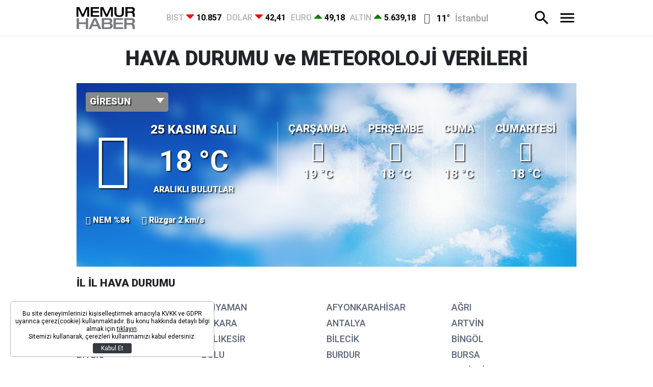

--- FILE ---
content_type: text/html; charset=UTF-8
request_url: https://www.memurhaber.com/giresun-hava-durumu
body_size: 8156
content:
<!DOCTYPE html>
<html lang="tr">
    <head>
        <meta charset="UTF-8">
		<meta name="viewport" content="width=device-width, initial-scale=1, shrink-to-fit=no">
        <title>Giresun hava durumu meteoroloji raporu</title>
		<meta name="description" content="Giresun için meteoroloji günlük, haftalık ve 15 günlük hava durumu tahminleri yayınlıyor. Giresun saatlik, günlük, 15 günlük ve aylık hava durumu.&quot;">
		<meta http-equiv="x-dns-prefetch-control" content="on" />
		<link rel="dns-prefetch" href="https://i.memurhaber.com" />
		<link rel="dns-prefetch" href="https://s.memurhaber.com" />
		<link rel="dns-prefetch" href="https://v.memurhaber.com" />
		<script type="application/ld+json">
    {
        "name":"Memur Haber",
        "url":"https://www.memurhaber.com",
        "logo":"https://s.memurhaber.com",
        "address": {
            "@type":"PostalAddress",
            "addressLocality":"İstanbul",
            "addressRegion":"TR",
            "postalCode":"34758",
            "streetAddress":"Metropol İstanbul - Atatürk Mah, Ertuğrul Gazi Sk. A2 Blok Daire 383 Ataşehir / İstanbul"
        },
        "sameAs":[
            "https://www.facebook.com/memurhaber/",
            "https://twitter.com/MemurhaberCom"
        ],
        "@type":"Organization",
        "@context":"http://schema.org"
    }
</script>        		<link rel="stylesheet" href="https://s.memurhaber.com/assets/web/css/build.css?id=30546a4f52df3c302f90" />
		<link rel="apple-touch-icon" sizes="57x57" href="https://s.memurhaber.com/assets/web/favicons/apple-icon-57x57.png?v=1">
		<link rel="apple-touch-icon" sizes="60x60" href="https://s.memurhaber.com/assets/web/favicons/apple-icon-60x60.png?v=1">
		<link rel="apple-touch-icon" sizes="72x72" href="https://s.memurhaber.com/assets/web/favicons/apple-icon-72x72.png?v=1">
		<link rel="apple-touch-icon" sizes="76x76" href="https://s.memurhaber.com/assets/web/favicons/apple-icon-76x76.png?v=1">
		<link rel="apple-touch-icon" sizes="114x114" href="https://s.memurhaber.com/assets/web/favicons/apple-icon-114x114.png?v=1">
		<link rel="apple-touch-icon" sizes="120x120" href="https://s.memurhaber.com/assets/web/favicons/apple-icon-120x120.png?v=1">
		<link rel="apple-touch-icon" sizes="144x144" href="https://s.memurhaber.com/assets/web/favicons/apple-icon-144x144.png?v=1">
		<link rel="apple-touch-icon" sizes="152x152" href="https://s.memurhaber.com/assets/web/favicons/apple-icon-152x152.png?v=1">
		<link rel="apple-touch-icon" sizes="180x180" href="https://s.memurhaber.com/assets/web/favicons/apple-icon-180x180.png?v=1">
		<link rel="icon" type="image/png" sizes="192x192"  href="https://s.memurhaber.com/assets/web/favicons/android-icon-192x192.png?v=1">
		<link rel="icon" type="image/png" sizes="32x32" href="https://s.memurhaber.com/assets/web/favicons/favicon-32x32.png?v=1">
		<link rel="icon" type="image/png" sizes="96x96" href="https://s.memurhaber.com/assets/web/favicons/favicon-96x96.png?v=1">
		<link rel="icon" type="image/png" sizes="16x16" href="https://s.memurhaber.com/assets/web/favicons/favicon-16x16.png?v=1">
		<link rel="shortcut icon" href="https://s.memurhaber.com/favicon.ico?v=1" />
		<link rel="manifest" href="https://s.memurhaber.com/assets/web/favicons/manifest.json">
		<meta name="msapplication-TileColor" content="#ffffff">
		<meta name="msapplication-TileImage" content="https://s.memurhaber.com/assets/web/favicons/ms-icon-144x144.png?v=1">
		<meta name="theme-color" content="#ffffff">
		<script defer="defer" src="https://imasdk.googleapis.com/js/sdkloader/ima3.js"></script>
		<script>
						var vastCode = "";
					</script>
				<script>
  (function(i,s,o,g,r,a,m){i['GoogleAnalyticsObject']=r;i[r]=i[r]||function(){
  (i[r].q=i[r].q||[]).push(arguments)},i[r].l=1*new Date();a=s.createElement(o),
  m=s.getElementsByTagName(o)[0];a.async=1;a.src=g;m.parentNode.insertBefore(a,m)
  })(window,document,'script','//www.google-analytics.com/analytics.js','ga');

  ga('create', 'UA-32430999-1', 'auto');
  ga('send', 'pageview');
</script>

<script async src="https://securepubads.g.doubleclick.net/tag/js/gpt.js"></script>
<script>
window.googletag = window.googletag || {cmd: []};
googletag.cmd.push(function() {
googletag.pubads().enableSingleRequest();
googletag.pubads().collapseEmptyDivs();
googletag.enableServices();
});
</script>

		<script async="async" src="https://www.googletagservices.com/tag/js/gpt.js"></script>
		<script>
			var googletag = googletag || {};
			googletag.cmd = googletag.cmd || [];
		</script>
		<script type="text/javascript">
			googletag.cmd.push(function() {
				googletag.pubads().enableSingleRequest();
				googletag.pubads().collapseEmptyDivs();
				googletag.enableServices();
			});
		</script>
    </head>
    <body>
        <div class="app-wrapper">
			<header class="app-header">
    <div class="container">

        <a href="/" title="Memur Haber" class="header-logo">
            <img src="https://s.memurhaber.com/assets/web/images/base-logo.png?v=1" srcset="https://s.memurhaber.com/assets/web/images/base-logo@2x.png?v=1 2x" alt="Memur Haber" />
        </a>

                <div class="widget-main-bar-currency">
            <div class="currency-body">
        <div class="item">
        <span class="name">BIST</span>
        <span class="icon custom_icon-arrow_down"></span>
        <span class="value">10.857</span>
    </div>
        <div class="item">
        <span class="name">DOLAR</span>
        <span class="icon custom_icon-arrow_down"></span>
        <span class="value">42,41</span>
    </div>
        <div class="item">
        <span class="name">EURO</span>
        <span class="icon custom_icon-arrow_up"></span>
        <span class="value">49,18</span>
    </div>
        <div class="item">
        <span class="name">ALTIN</span>
        <span class="icon custom_icon-arrow_up"></span>
        <span class="value">5.639,18</span>
    </div>
    </div>
            <div class="widget-weather ">
    <span class="icon"></span>
    <span class="name"></span>
    <ul class="cities" style="display:none;">
                <li data-id="1" data-icon="wi wi-day-cloudy" data-degree="14&deg;" class="">Adana</li>
                <li data-id="2" data-icon="wi wi-day-cloudy" data-degree="11&deg;" class="">Adıyaman</li>
                <li data-id="3" data-icon="wi wi-day-cloudy" data-degree="7&deg;" class="">Afyonkarahisar</li>
                <li data-id="4" data-icon="wi wi-day-sunny-overcast" data-degree="2&deg;" class="">Ağrı</li>
                <li data-id="5" data-icon="wi wi-hail" data-degree="13&deg;" class="">Amasya</li>
                <li data-id="6" data-icon="wi wi-day-sunny-overcast" data-degree="11&deg;" class="">Ankara</li>
                <li data-id="7" data-icon="wi wi-day-sunny-overcast" data-degree="13&deg;" class="">Antalya</li>
                <li data-id="8" data-icon="wi wi-day-cloudy" data-degree="7&deg;" class="">Artvin</li>
                <li data-id="9" data-icon="wi wi-day-sunny-overcast" data-degree="9&deg;" class="">Aydın</li>
                <li data-id="10" data-icon="wi wi-day-cloudy" data-degree="5&deg;" class="">Balıkesir</li>
                <li data-id="11" data-icon="wi wi-day-cloudy" data-degree="5&deg;" class="">Bilecik</li>
                <li data-id="12" data-icon="wi wi-day-sunny-overcast" data-degree="2&deg;" class="">Bingöl</li>
                <li data-id="13" data-icon="wi wi-day-sunny-overcast" data-degree="5&deg;" class="">Bitlis</li>
                <li data-id="14" data-icon="wi wi-day-sunny-overcast" data-degree="6&deg;" class="">Bolu</li>
                <li data-id="15" data-icon="wi wi-day-cloudy" data-degree="9&deg;" class="">Burdur</li>
                <li data-id="16" data-icon="wi wi-day-cloudy" data-degree="9&deg;" class="">Bursa</li>
                <li data-id="17" data-icon="wi wi-cloudy" data-degree="16&deg;" class="">Çanakkale</li>
                <li data-id="18" data-icon="wi wi-day-sunny-overcast" data-degree="6&deg;" class="">Çankırı</li>
                <li data-id="19" data-icon="wi wi-day-sunny-overcast" data-degree="9&deg;" class="">Çorum</li>
                <li data-id="20" data-icon="wi wi-day-sunny-overcast" data-degree="12&deg;" class="">Denizli</li>
                <li data-id="21" data-icon="wi wi-day-sunny-overcast" data-degree="8&deg;" class="">Diyarbakır</li>
                <li data-id="22" data-icon="wi wi-cloudy" data-degree="14&deg;" class="">Edirne</li>
                <li data-id="23" data-icon="wi wi-day-cloudy" data-degree="2&deg;" class="">Elazığ</li>
                <li data-id="24" data-icon="wi wi-day-sunny-overcast" data-degree="0&deg;" class="">Erzincan</li>
                <li data-id="25" data-icon="wi wi-day-cloudy" data-degree="-3&deg;" class="">Erzurum</li>
                <li data-id="26" data-icon="wi wi-day-sunny-overcast" data-degree="4&deg;" class="">Eskişehir</li>
                <li data-id="27" data-icon="wi wi-day-cloudy" data-degree="10&deg;" class="">Gaziantep</li>
                <li data-id="28" data-icon="wi wi-day-sunny-overcast" data-degree="15&deg;" class="">Giresun</li>
                <li data-id="29" data-icon="wi wi-day-sunny-overcast" data-degree="6&deg;" class="">Gümüşhane</li>
                <li data-id="30" data-icon="wi wi-day-sunny-overcast" data-degree="4&deg;" class="">Hakkari</li>
                <li data-id="31" data-icon="wi wi-cloudy" data-degree="12&deg;" class="">Hatay</li>
                <li data-id="32" data-icon="wi wi-day-cloudy" data-degree="6&deg;" class="">Isparta</li>
                <li data-id="33" data-icon="wi wi-day-cloudy" data-degree="18&deg;" class="">Mersin</li>
                <li data-id="34" data-icon="wi wi-cloudy" data-degree="11&deg;" class="active">İstanbul</li>
                <li data-id="35" data-icon="wi wi-day-cloudy" data-degree="10&deg;" class="">İzmir</li>
                <li data-id="36" data-icon="wi wi-cloudy" data-degree="-2&deg;" class="">Kars</li>
                <li data-id="37" data-icon="wi wi-day-sunny-overcast" data-degree="7&deg;" class="">Kastamonu</li>
                <li data-id="38" data-icon="wi wi-cloudy" data-degree="7&deg;" class="">Kayseri</li>
                <li data-id="39" data-icon="wi wi-day-cloudy" data-degree="11&deg;" class="">Kırklareli</li>
                <li data-id="40" data-icon="wi wi-day-sunny-overcast" data-degree="7&deg;" class="">Kırşehir</li>
                <li data-id="41" data-icon="wi wi-day-sunny-overcast" data-degree="9&deg;" class="">Kocaeli</li>
                <li data-id="42" data-icon="wi wi-day-sunny-overcast" data-degree="7&deg;" class="">Konya</li>
                <li data-id="43" data-icon="wi wi-cloudy" data-degree="2&deg;" class="">Kütahya</li>
                <li data-id="44" data-icon="wi wi-rain" data-degree="5&deg;" class="">Malatya</li>
                <li data-id="45" data-icon="wi wi-day-sunny-overcast" data-degree="9&deg;" class="">Manisa</li>
                <li data-id="46" data-icon="wi wi-day-cloudy" data-degree="12&deg;" class="">Kahramanmaraş </li>
                <li data-id="47" data-icon="wi wi-day-sunny-overcast" data-degree="12&deg;" class="">Mardin</li>
                <li data-id="48" data-icon="wi wi-day-sunny-overcast" data-degree="6&deg;" class="">Muğla</li>
                <li data-id="49" data-icon="wi wi-day-cloudy" data-degree="2&deg;" class="">Muş</li>
                <li data-id="50" data-icon="wi wi-day-cloudy" data-degree="4&deg;" class="">Nevşehir</li>
                <li data-id="51" data-icon="wi wi-day-cloudy" data-degree="4&deg;" class="">Niğde</li>
                <li data-id="52" data-icon="wi wi-day-cloudy" data-degree="13&deg;" class="">Ordu</li>
                <li data-id="53" data-icon="wi wi-day-sunny-overcast" data-degree="9&deg;" class="">Rize</li>
                <li data-id="54" data-icon="wi wi-cloudy" data-degree="9&deg;" class="">Sakarya</li>
                <li data-id="55" data-icon="wi wi-hail" data-degree="16&deg;" class="">Samsun</li>
                <li data-id="56" data-icon="wi wi-day-cloudy" data-degree="7&deg;" class="">Siirt</li>
                <li data-id="57" data-icon="wi wi-day-sunny-overcast" data-degree="12&deg;" class="">Sinop</li>
                <li data-id="58" data-icon="wi wi-day-cloudy" data-degree="5&deg;" class="">Sivas</li>
                <li data-id="59" data-icon="wi wi-cloudy" data-degree="12&deg;" class="">Tekirdağ</li>
                <li data-id="60" data-icon="wi wi-day-cloudy" data-degree="13&deg;" class="">Tokat</li>
                <li data-id="61" data-icon="wi wi-day-sunny-overcast" data-degree="14&deg;" class="">Trabzon</li>
                <li data-id="62" data-icon="wi wi-day-cloudy" data-degree="3&deg;" class="">Tunceli</li>
                <li data-id="63" data-icon="wi wi-day-sunny-overcast" data-degree="15&deg;" class="">Şanlıurfa</li>
                <li data-id="64" data-icon="wi wi-day-cloudy" data-degree="4&deg;" class="">Uşak</li>
                <li data-id="65" data-icon="wi wi-day-sunny-overcast" data-degree="4&deg;" class="">Van</li>
                <li data-id="66" data-icon="wi wi-day-sunny-overcast" data-degree="4&deg;" class="">Yozgat</li>
                <li data-id="67" data-icon="wi wi-day-sunny-overcast" data-degree="12&deg;" class="">Zonguldak</li>
                <li data-id="68" data-icon="wi wi-day-sunny-overcast" data-degree="7&deg;" class="">Aksaray</li>
                <li data-id="69" data-icon="wi wi-day-sunny-overcast" data-degree="0&deg;" class="">Bayburt</li>
                <li data-id="70" data-icon="wi wi-day-sunny-overcast" data-degree="6&deg;" class="">Karaman</li>
                <li data-id="71" data-icon="wi wi-day-sunny-overcast" data-degree="6&deg;" class="">Kırıkkale</li>
                <li data-id="72" data-icon="wi wi-day-sunny-overcast" data-degree="5&deg;" class="">Batman</li>
                <li data-id="73" data-icon="wi wi-day-sunny-overcast" data-degree="5&deg;" class="">Şırnak</li>
                <li data-id="74" data-icon="wi wi-day-sunny-overcast" data-degree="11&deg;" class="">Bartın</li>
                <li data-id="75" data-icon="wi wi-day-cloudy" data-degree="-3&deg;" class="">Ardahan</li>
                <li data-id="76" data-icon="wi wi-day-sunny-overcast" data-degree="5&deg;" class="">Iğdır</li>
                <li data-id="77" data-icon="wi wi-cloudy" data-degree="10&deg;" class="">Yalova</li>
                <li data-id="78" data-icon="wi wi-day-sunny-overcast" data-degree="9&deg;" class="">Karabük</li>
                <li data-id="79" data-icon="wi wi-day-cloudy" data-degree="11&deg;" class="">Kilis</li>
                <li data-id="80" data-icon="wi wi-cloudy" data-degree="15&deg;" class="">Osmaniye</li>
                <li data-id="81" data-icon="wi wi-day-sunny-overcast" data-degree="10&deg;" class="">Düzce</li>
            </ul>
</div>        </div>
                
        <div class="menu-search_wrapper">
            <svg xmlns="http://www.w3.org/2000/svg" width="36" height="36" viewbox="0 0 24 24" data-action="open-search-bar" class="search-btn cursor-pointer">
                <path d="M9.516 14.016c2.484 0 4.5-2.016 4.5-4.5s-2.016-4.5-4.5-4.5-4.5 2.016-4.5 4.5 2.016 4.5 4.5 4.5zM15.516 14.016l4.969 4.969-1.5 1.5-4.969-4.969v-0.797l-0.281-0.281c-1.125 0.984-2.625 1.547-4.219 1.547-3.609 0-6.516-2.859-6.516-6.469s2.906-6.516 6.516-6.516 6.469 2.906 6.469 6.516c0 1.594-0.563 3.094-1.547 4.219l0.281 0.281h0.797z"></path>
            </svg>
            <svg xmlns="http://www.w3.org/2000/svg" width="36" height="36" viewbox="0 0 24 24" data-action="open-menu">
                <path d="M3 6h18v2.016h-18v-2.016zM3 12.984v-1.969h18v1.969h-18zM3 18v-2.016h18v2.016h-18z"></path>
            </svg>
        </div>

        <form class="search-bar" action="https://www.memurhaber.com/arama">
            <input type="text" name="key" placeholder="Ne aramak istersin?" autocomplete="off" class="input" />
            <button type="submit" class="btn submit">
                <svg xmlns="http://www.w3.org/2000/svg" width="36" height="36" viewbox="0 0 24 24">
                    <path d="M9.516 14.016c2.484 0 4.5-2.016 4.5-4.5s-2.016-4.5-4.5-4.5-4.5 2.016-4.5 4.5 2.016 4.5 4.5 4.5zM15.516 14.016l4.969 4.969-1.5 1.5-4.969-4.969v-0.797l-0.281-0.281c-1.125 0.984-2.625 1.547-4.219 1.547-3.609 0-6.516-2.859-6.516-6.469s2.906-6.516 6.516-6.516 6.469 2.906 6.469 6.516c0 1.594-0.563 3.094-1.547 4.219l0.281 0.281h0.797z"></path>
                </svg>
            </button>
            <button type="button" class="btn close">
                <svg xmlns="http://www.w3.org/2000/svg" width="36" height="36" viewbox="0 0 24 24">
                    <path d="M18.984 6.422l-5.578 5.578 5.578 5.578-1.406 1.406-5.578-5.578-5.578 5.578-1.406-1.406 5.578-5.578-5.578-5.578 1.406-1.406 5.578 5.578 5.578-5.578z"></path>
                </svg>
            </button>
        </form>
    </div>
</header>


						<!-- ADV TOWER -->
            <div class="container position-relative ad-tower-container">
                <div class="ad-left d-none d-lg-block">
                    <div>
                        <div class="adpro text-center " data-page="186" data-region="919" data-category="-1" data-reload-freq="1" ></div>                    </div>
                </div>
                <div class="ad-right d-none d-lg-block">
                    <div>
                        <div class="adpro text-center " data-page="186" data-region="918" data-category="-1" data-reload-freq="1" ></div>                    </div>
                </div>
            </div>
			<!-- /ADV TOWER -->
			
						<div class="adpro text-center " data-page="186" data-region="922" data-category="-1"  ></div>			
			<div class="container">
    <h1 class="text-center mt-3">HAVA DURUMU ve METEOROLOJİ VERİLERİ</h1>

    <div class="row">
        <div class="col-lg">
            <div class="weather w-1 weather-detail" style="background: url(https://s.memurhaber.com/assets/web/images/weather/wi-cloudy.png);">
                <select class="select2">
                                        <option data-url="https://www.memurhaber.com/adana-hava-durumu" >ADANA</option>
                                        <option data-url="https://www.memurhaber.com/adiyaman-hava-durumu" >ADIYAMAN</option>
                                        <option data-url="https://www.memurhaber.com/afyonkarahisar-hava-durumu" >AFYONKARAHİSAR</option>
                                        <option data-url="https://www.memurhaber.com/agri-hava-durumu" >AĞRI</option>
                                        <option data-url="https://www.memurhaber.com/amasya-hava-durumu" >AMASYA</option>
                                        <option data-url="https://www.memurhaber.com/ankara-hava-durumu" >ANKARA</option>
                                        <option data-url="https://www.memurhaber.com/antalya-hava-durumu" >ANTALYA</option>
                                        <option data-url="https://www.memurhaber.com/artvin-hava-durumu" >ARTVİN</option>
                                        <option data-url="https://www.memurhaber.com/aydin-hava-durumu" >AYDIN</option>
                                        <option data-url="https://www.memurhaber.com/balikesir-hava-durumu" >BALIKESİR</option>
                                        <option data-url="https://www.memurhaber.com/bilecik-hava-durumu" >BİLECİK</option>
                                        <option data-url="https://www.memurhaber.com/bingol-hava-durumu" >BİNGÖL</option>
                                        <option data-url="https://www.memurhaber.com/bitlis-hava-durumu" >BİTLİS</option>
                                        <option data-url="https://www.memurhaber.com/bolu-hava-durumu" >BOLU</option>
                                        <option data-url="https://www.memurhaber.com/burdur-hava-durumu" >BURDUR</option>
                                        <option data-url="https://www.memurhaber.com/bursa-hava-durumu" >BURSA</option>
                                        <option data-url="https://www.memurhaber.com/canakkale-hava-durumu" >ÇANAKKALE</option>
                                        <option data-url="https://www.memurhaber.com/cankiri-hava-durumu" >ÇANKIRI</option>
                                        <option data-url="https://www.memurhaber.com/corum-hava-durumu" >ÇORUM</option>
                                        <option data-url="https://www.memurhaber.com/denizli-hava-durumu" >DENİZLİ</option>
                                        <option data-url="https://www.memurhaber.com/diyarbakir-hava-durumu" >DİYARBAKIR</option>
                                        <option data-url="https://www.memurhaber.com/edirne-hava-durumu" >EDİRNE</option>
                                        <option data-url="https://www.memurhaber.com/elazig-hava-durumu" >ELAZIĞ</option>
                                        <option data-url="https://www.memurhaber.com/erzincan-hava-durumu" >ERZİNCAN</option>
                                        <option data-url="https://www.memurhaber.com/erzurum-hava-durumu" >ERZURUM</option>
                                        <option data-url="https://www.memurhaber.com/eskisehir-hava-durumu" >ESKİŞEHİR</option>
                                        <option data-url="https://www.memurhaber.com/gaziantep-hava-durumu" >GAZİANTEP</option>
                                        <option data-url="https://www.memurhaber.com/giresun-hava-durumu" selected>GİRESUN</option>
                                        <option data-url="https://www.memurhaber.com/gumushane-hava-durumu" >GÜMÜŞHANE</option>
                                        <option data-url="https://www.memurhaber.com/hakkari-hava-durumu" >HAKKARİ</option>
                                        <option data-url="https://www.memurhaber.com/hatay-hava-durumu" >HATAY</option>
                                        <option data-url="https://www.memurhaber.com/isparta-hava-durumu" >ISPARTA</option>
                                        <option data-url="https://www.memurhaber.com/mersin-hava-durumu" >MERSİN</option>
                                        <option data-url="https://www.memurhaber.com/istanbul-hava-durumu" >İSTANBUL</option>
                                        <option data-url="https://www.memurhaber.com/izmir-hava-durumu" >İZMİR</option>
                                        <option data-url="https://www.memurhaber.com/kars-hava-durumu" >KARS</option>
                                        <option data-url="https://www.memurhaber.com/kastamonu-hava-durumu" >KASTAMONU</option>
                                        <option data-url="https://www.memurhaber.com/kayseri-hava-durumu" >KAYSERİ</option>
                                        <option data-url="https://www.memurhaber.com/kirklareli-hava-durumu" >KIRKLARELİ</option>
                                        <option data-url="https://www.memurhaber.com/kirsehir-hava-durumu" >KIRŞEHİR</option>
                                        <option data-url="https://www.memurhaber.com/kocaeli-hava-durumu" >KOCAELİ</option>
                                        <option data-url="https://www.memurhaber.com/konya-hava-durumu" >KONYA</option>
                                        <option data-url="https://www.memurhaber.com/kutahya-hava-durumu" >KÜTAHYA</option>
                                        <option data-url="https://www.memurhaber.com/malatya-hava-durumu" >MALATYA</option>
                                        <option data-url="https://www.memurhaber.com/manisa-hava-durumu" >MANİSA</option>
                                        <option data-url="https://www.memurhaber.com/kahramanmaras-hava-durumu" >KAHRAMANMARAŞ </option>
                                        <option data-url="https://www.memurhaber.com/mardin-hava-durumu" >MARDİN</option>
                                        <option data-url="https://www.memurhaber.com/mugla-hava-durumu" >MUĞLA</option>
                                        <option data-url="https://www.memurhaber.com/mus-hava-durumu" >MUŞ</option>
                                        <option data-url="https://www.memurhaber.com/nevsehir-hava-durumu" >NEVŞEHİR</option>
                                        <option data-url="https://www.memurhaber.com/nigde-hava-durumu" >NİĞDE</option>
                                        <option data-url="https://www.memurhaber.com/ordu-hava-durumu" >ORDU</option>
                                        <option data-url="https://www.memurhaber.com/rize-hava-durumu" >RİZE</option>
                                        <option data-url="https://www.memurhaber.com/sakarya-hava-durumu" >SAKARYA</option>
                                        <option data-url="https://www.memurhaber.com/samsun-hava-durumu" >SAMSUN</option>
                                        <option data-url="https://www.memurhaber.com/siirt-hava-durumu" >SİİRT</option>
                                        <option data-url="https://www.memurhaber.com/sinop-hava-durumu" >SİNOP</option>
                                        <option data-url="https://www.memurhaber.com/sivas-hava-durumu" >SİVAS</option>
                                        <option data-url="https://www.memurhaber.com/tekirdag-hava-durumu" >TEKİRDAĞ</option>
                                        <option data-url="https://www.memurhaber.com/tokat-hava-durumu" >TOKAT</option>
                                        <option data-url="https://www.memurhaber.com/trabzon-hava-durumu" >TRABZON</option>
                                        <option data-url="https://www.memurhaber.com/tunceli-hava-durumu" >TUNCELİ</option>
                                        <option data-url="https://www.memurhaber.com/sanliurfa-hava-durumu" >ŞANLIURFA</option>
                                        <option data-url="https://www.memurhaber.com/usak-hava-durumu" >UŞAK</option>
                                        <option data-url="https://www.memurhaber.com/van-hava-durumu" >VAN</option>
                                        <option data-url="https://www.memurhaber.com/yozgat-hava-durumu" >YOZGAT</option>
                                        <option data-url="https://www.memurhaber.com/zonguldak-hava-durumu" >ZONGULDAK</option>
                                        <option data-url="https://www.memurhaber.com/aksaray-hava-durumu" >AKSARAY</option>
                                        <option data-url="https://www.memurhaber.com/bayburt-hava-durumu" >BAYBURT</option>
                                        <option data-url="https://www.memurhaber.com/karaman-hava-durumu" >KARAMAN</option>
                                        <option data-url="https://www.memurhaber.com/kirikkale-hava-durumu" >KIRIKKALE</option>
                                        <option data-url="https://www.memurhaber.com/batman-hava-durumu" >BATMAN</option>
                                        <option data-url="https://www.memurhaber.com/sirnak-hava-durumu" >ŞIRNAK</option>
                                        <option data-url="https://www.memurhaber.com/bartin-hava-durumu" >BARTIN</option>
                                        <option data-url="https://www.memurhaber.com/ardahan-hava-durumu" >ARDAHAN</option>
                                        <option data-url="https://www.memurhaber.com/igdir-hava-durumu" >IĞDIR</option>
                                        <option data-url="https://www.memurhaber.com/yalova-hava-durumu" >YALOVA</option>
                                        <option data-url="https://www.memurhaber.com/karabuk-hava-durumu" >KARABÜK</option>
                                        <option data-url="https://www.memurhaber.com/kilis-hava-durumu" >KİLİS</option>
                                        <option data-url="https://www.memurhaber.com/osmaniye-hava-durumu" >OSMANİYE</option>
                                        <option data-url="https://www.memurhaber.com/duzce-hava-durumu" >DÜZCE</option>
                                    </select>
                <div class="items">
                    <div class="today">
                        <span class="wi wi-cloudy"></span>
                        <div>
                            <span class="date">25 KASIM SALI</span>
                            <strong>18 &deg;C</strong>
                            <span>ARALIKLI BULUTLAR</span>
                        </div>
                    </div>
                                        <div>
                        <span class="date">ÇARŞAMBA</span>
                        <span class="wi wi-cloudy"></span>
                        <strong>19  &deg;C</strong>
                    </div>
                                        <div>
                        <span class="date">PERŞEMBE</span>
                        <span class="wi wi-cloudy"></span>
                        <strong>18  &deg;C</strong>
                    </div>
                                        <div>
                        <span class="date">CUMA</span>
                        <span class="wi wi-day-sunny"></span>
                        <strong>18  &deg;C</strong>
                    </div>
                                        <div>
                        <span class="date">CUMARTESİ</span>
                        <span class="wi wi-cloudy"></span>
                        <strong>18  &deg;C</strong>
                    </div>
                                    </div>
                <div class="bottom">
                    <span>
                        <span class="wi wi-cloud"></span>
                        NEM %84
                    </span>
                    <span>
                        <span class="wi wi-windy"></span>
                        Rüzgar 2 km/s
                    </span>
                </div>
            </div>

            <div class="cities">
                <h5 class="widget-title green"><span>İL İL HAVA DURUMU</span></h5>
                <div class="weather-cities">
                                        <a href="https://www.memurhaber.com/adana-hava-durumu" title="Adana Hava Durumu" >ADANA</a>
                                        <a href="https://www.memurhaber.com/adiyaman-hava-durumu" title="Adıyaman Hava Durumu" >ADIYAMAN</a>
                                        <a href="https://www.memurhaber.com/afyonkarahisar-hava-durumu" title="Afyonkarahisar Hava Durumu" >AFYONKARAHİSAR</a>
                                        <a href="https://www.memurhaber.com/agri-hava-durumu" title="Ağrı Hava Durumu" >AĞRI</a>
                                        <a href="https://www.memurhaber.com/amasya-hava-durumu" title="Amasya Hava Durumu" >AMASYA</a>
                                        <a href="https://www.memurhaber.com/ankara-hava-durumu" title="Ankara Hava Durumu" >ANKARA</a>
                                        <a href="https://www.memurhaber.com/antalya-hava-durumu" title="Antalya Hava Durumu" >ANTALYA</a>
                                        <a href="https://www.memurhaber.com/artvin-hava-durumu" title="Artvin Hava Durumu" >ARTVİN</a>
                                        <a href="https://www.memurhaber.com/aydin-hava-durumu" title="Aydın Hava Durumu" >AYDIN</a>
                                        <a href="https://www.memurhaber.com/balikesir-hava-durumu" title="Balıkesir Hava Durumu" >BALIKESİR</a>
                                        <a href="https://www.memurhaber.com/bilecik-hava-durumu" title="Bilecik Hava Durumu" >BİLECİK</a>
                                        <a href="https://www.memurhaber.com/bingol-hava-durumu" title="Bingöl Hava Durumu" >BİNGÖL</a>
                                        <a href="https://www.memurhaber.com/bitlis-hava-durumu" title="Bitlis Hava Durumu" >BİTLİS</a>
                                        <a href="https://www.memurhaber.com/bolu-hava-durumu" title="Bolu Hava Durumu" >BOLU</a>
                                        <a href="https://www.memurhaber.com/burdur-hava-durumu" title="Burdur Hava Durumu" >BURDUR</a>
                                        <a href="https://www.memurhaber.com/bursa-hava-durumu" title="Bursa Hava Durumu" >BURSA</a>
                                        <a href="https://www.memurhaber.com/canakkale-hava-durumu" title="Çanakkale Hava Durumu" >ÇANAKKALE</a>
                                        <a href="https://www.memurhaber.com/cankiri-hava-durumu" title="Çankırı Hava Durumu" >ÇANKIRI</a>
                                        <a href="https://www.memurhaber.com/corum-hava-durumu" title="Çorum Hava Durumu" >ÇORUM</a>
                                        <a href="https://www.memurhaber.com/denizli-hava-durumu" title="Denizli Hava Durumu" >DENİZLİ</a>
                                        <a href="https://www.memurhaber.com/diyarbakir-hava-durumu" title="Diyarbakır Hava Durumu" >DİYARBAKIR</a>
                                        <a href="https://www.memurhaber.com/edirne-hava-durumu" title="Edirne Hava Durumu" >EDİRNE</a>
                                        <a href="https://www.memurhaber.com/elazig-hava-durumu" title="Elazığ Hava Durumu" >ELAZIĞ</a>
                                        <a href="https://www.memurhaber.com/erzincan-hava-durumu" title="Erzincan Hava Durumu" >ERZİNCAN</a>
                                        <a href="https://www.memurhaber.com/erzurum-hava-durumu" title="Erzurum Hava Durumu" >ERZURUM</a>
                                        <a href="https://www.memurhaber.com/eskisehir-hava-durumu" title="Eskişehir Hava Durumu" >ESKİŞEHİR</a>
                                        <a href="https://www.memurhaber.com/gaziantep-hava-durumu" title="Gaziantep Hava Durumu" >GAZİANTEP</a>
                                        <a href="https://www.memurhaber.com/giresun-hava-durumu" title="Giresun Hava Durumu" style="text-decoration: underline;font-weight: 500;color: #000;">GİRESUN</a>
                                        <a href="https://www.memurhaber.com/gumushane-hava-durumu" title="Gümüşhane Hava Durumu" >GÜMÜŞHANE</a>
                                        <a href="https://www.memurhaber.com/hakkari-hava-durumu" title="Hakkari Hava Durumu" >HAKKARİ</a>
                                        <a href="https://www.memurhaber.com/hatay-hava-durumu" title="Hatay Hava Durumu" >HATAY</a>
                                        <a href="https://www.memurhaber.com/isparta-hava-durumu" title="Isparta Hava Durumu" >ISPARTA</a>
                                        <a href="https://www.memurhaber.com/mersin-hava-durumu" title="Mersin Hava Durumu" >MERSİN</a>
                                        <a href="https://www.memurhaber.com/istanbul-hava-durumu" title="İstanbul Hava Durumu" >İSTANBUL</a>
                                        <a href="https://www.memurhaber.com/izmir-hava-durumu" title="İzmir Hava Durumu" >İZMİR</a>
                                        <a href="https://www.memurhaber.com/kars-hava-durumu" title="Kars Hava Durumu" >KARS</a>
                                        <a href="https://www.memurhaber.com/kastamonu-hava-durumu" title="Kastamonu Hava Durumu" >KASTAMONU</a>
                                        <a href="https://www.memurhaber.com/kayseri-hava-durumu" title="Kayseri Hava Durumu" >KAYSERİ</a>
                                        <a href="https://www.memurhaber.com/kirklareli-hava-durumu" title="Kırklareli Hava Durumu" >KIRKLARELİ</a>
                                        <a href="https://www.memurhaber.com/kirsehir-hava-durumu" title="Kırşehir Hava Durumu" >KIRŞEHİR</a>
                                        <a href="https://www.memurhaber.com/kocaeli-hava-durumu" title="Kocaeli Hava Durumu" >KOCAELİ</a>
                                        <a href="https://www.memurhaber.com/konya-hava-durumu" title="Konya Hava Durumu" >KONYA</a>
                                        <a href="https://www.memurhaber.com/kutahya-hava-durumu" title="Kütahya Hava Durumu" >KÜTAHYA</a>
                                        <a href="https://www.memurhaber.com/malatya-hava-durumu" title="Malatya Hava Durumu" >MALATYA</a>
                                        <a href="https://www.memurhaber.com/manisa-hava-durumu" title="Manisa Hava Durumu" >MANİSA</a>
                                        <a href="https://www.memurhaber.com/kahramanmaras-hava-durumu" title="Kahramanmaraş  Hava Durumu" >KAHRAMANMARAŞ </a>
                                        <a href="https://www.memurhaber.com/mardin-hava-durumu" title="Mardin Hava Durumu" >MARDİN</a>
                                        <a href="https://www.memurhaber.com/mugla-hava-durumu" title="Muğla Hava Durumu" >MUĞLA</a>
                                        <a href="https://www.memurhaber.com/mus-hava-durumu" title="Muş Hava Durumu" >MUŞ</a>
                                        <a href="https://www.memurhaber.com/nevsehir-hava-durumu" title="Nevşehir Hava Durumu" >NEVŞEHİR</a>
                                        <a href="https://www.memurhaber.com/nigde-hava-durumu" title="Niğde Hava Durumu" >NİĞDE</a>
                                        <a href="https://www.memurhaber.com/ordu-hava-durumu" title="Ordu Hava Durumu" >ORDU</a>
                                        <a href="https://www.memurhaber.com/rize-hava-durumu" title="Rize Hava Durumu" >RİZE</a>
                                        <a href="https://www.memurhaber.com/sakarya-hava-durumu" title="Sakarya Hava Durumu" >SAKARYA</a>
                                        <a href="https://www.memurhaber.com/samsun-hava-durumu" title="Samsun Hava Durumu" >SAMSUN</a>
                                        <a href="https://www.memurhaber.com/siirt-hava-durumu" title="Siirt Hava Durumu" >SİİRT</a>
                                        <a href="https://www.memurhaber.com/sinop-hava-durumu" title="Sinop Hava Durumu" >SİNOP</a>
                                        <a href="https://www.memurhaber.com/sivas-hava-durumu" title="Sivas Hava Durumu" >SİVAS</a>
                                        <a href="https://www.memurhaber.com/tekirdag-hava-durumu" title="Tekirdağ Hava Durumu" >TEKİRDAĞ</a>
                                        <a href="https://www.memurhaber.com/tokat-hava-durumu" title="Tokat Hava Durumu" >TOKAT</a>
                                        <a href="https://www.memurhaber.com/trabzon-hava-durumu" title="Trabzon Hava Durumu" >TRABZON</a>
                                        <a href="https://www.memurhaber.com/tunceli-hava-durumu" title="Tunceli Hava Durumu" >TUNCELİ</a>
                                        <a href="https://www.memurhaber.com/sanliurfa-hava-durumu" title="Şanlıurfa Hava Durumu" >ŞANLIURFA</a>
                                        <a href="https://www.memurhaber.com/usak-hava-durumu" title="Uşak Hava Durumu" >UŞAK</a>
                                        <a href="https://www.memurhaber.com/van-hava-durumu" title="Van Hava Durumu" >VAN</a>
                                        <a href="https://www.memurhaber.com/yozgat-hava-durumu" title="Yozgat Hava Durumu" >YOZGAT</a>
                                        <a href="https://www.memurhaber.com/zonguldak-hava-durumu" title="Zonguldak Hava Durumu" >ZONGULDAK</a>
                                        <a href="https://www.memurhaber.com/aksaray-hava-durumu" title="Aksaray Hava Durumu" >AKSARAY</a>
                                        <a href="https://www.memurhaber.com/bayburt-hava-durumu" title="Bayburt Hava Durumu" >BAYBURT</a>
                                        <a href="https://www.memurhaber.com/karaman-hava-durumu" title="Karaman Hava Durumu" >KARAMAN</a>
                                        <a href="https://www.memurhaber.com/kirikkale-hava-durumu" title="Kırıkkale Hava Durumu" >KIRIKKALE</a>
                                        <a href="https://www.memurhaber.com/batman-hava-durumu" title="Batman Hava Durumu" >BATMAN</a>
                                        <a href="https://www.memurhaber.com/sirnak-hava-durumu" title="Şırnak Hava Durumu" >ŞIRNAK</a>
                                        <a href="https://www.memurhaber.com/bartin-hava-durumu" title="Bartın Hava Durumu" >BARTIN</a>
                                        <a href="https://www.memurhaber.com/ardahan-hava-durumu" title="Ardahan Hava Durumu" >ARDAHAN</a>
                                        <a href="https://www.memurhaber.com/igdir-hava-durumu" title="Iğdır Hava Durumu" >IĞDIR</a>
                                        <a href="https://www.memurhaber.com/yalova-hava-durumu" title="Yalova Hava Durumu" >YALOVA</a>
                                        <a href="https://www.memurhaber.com/karabuk-hava-durumu" title="Karabük Hava Durumu" >KARABÜK</a>
                                        <a href="https://www.memurhaber.com/kilis-hava-durumu" title="Kilis Hava Durumu" >KİLİS</a>
                                        <a href="https://www.memurhaber.com/osmaniye-hava-durumu" title="Osmaniye Hava Durumu" >OSMANİYE</a>
                                        <a href="https://www.memurhaber.com/duzce-hava-durumu" title="Düzce Hava Durumu" >DÜZCE</a>
                                    </div>
            </div>
        </div>
    </div>
</div>

			<div class="adpro text-center " data-page="186" data-region="934" data-category="-1"  ></div>
			<footer class="app-footer">
    <div class="footer-logo">
        <div class="container">
            <a href="/" title="Memur Haber">
                <img src="https://s.memurhaber.com/assets/web/images/blank.png" data-src="https://s.memurhaber.com/assets/web/images/base-logo.png?v=1" data-srcset="https://s.memurhaber.com/assets/web/images/base-logo@2x.png?v=1 2x" alt="Memur Haber" class="lazyload" />
            </a>
    
            <a href="https://www.internethaber.com/" title="İnternetHaber" target="_blank">
                <image width="43" height="43" src="https://s.memurhaber.com/assets/web/images/ih.png"/>
            </a>
        </div>
    </div>
    <div class="footer-content">
        <div class="container">
            <nav>
                <a href="https://www.memurhaber.com/foto-galeri.htm" title="Foto Galeri">
                    Foto Galeri
                </a>
                <a href="https://www.memurhaber.com/video-galeri.htm" title="Video Galeri">
                    Video Galeri
                </a>
                <a href="https://www.memurhaber.com/tum-yazarlar.htm" title="Yazarlar">
                    Yazarlar
                </a>
                <a href="https://www.memurhaber.com/hava-durumu" title="Hava Durumu">
                    Hava Durumu
                </a>
                                <a href="https://www.memurhaber.com/guncel" title="Güncel">
                    Güncel
                </a>
                                <a href="https://www.memurhaber.com/memur" title="Memur">
                    Memur
                </a>
                                <a href="https://www.memurhaber.com/isci" title="İşçi">
                    İşçi
                </a>
                                <a href="https://www.memurhaber.com/ogretmen" title="Öğretmen">
                    Öğretmen
                </a>
                                <a href="https://www.memurhaber.com/emekli" title="Emekli">
                    Emekli
                </a>
                                <a href="https://www.memurhaber.com/kpss" title="KPSS">
                    KPSS
                </a>
                                <a href="https://www.memurhaber.com/is-ilanlari" title="İş İlanları">
                    İş İlanları
                </a>
                                <a href="https://www.memurhaber.com/resmi-gazete" title="Resmi Gazete">
                    Resmi Gazete
                </a>
                                <a href="https://www.memurhaber.com/saglik" title="Sağlık">
                    Sağlık
                </a>
                            </nav>
        </div>
    </div>
    <div class="footer-bottom">
        <div class="container">
            <div class="nav">
                                <a href="https://www.memurhaber.com/sayfa/iletisim" title="İletişim">İLETİŞİM</a>
                                <a href="https://www.memurhaber.com/sayfa/kullanim-sartlari" title="Kullanım Şartları">KULLANIM ŞARTLARI</a>
                                <a href="https://www.memurhaber.com/sayfa/gizlilik-ilkeleri" title="Gizlilik İlkeleri">GİZLİLİK İLKELERİ</a>
                                <a href="https://www.memurhaber.com/sayfa/kurumsal" title="Kurumsal">KURUMSAL</a>
                                <a href="https://www.memurhaber.com/sayfa/reklam" title="Reklam">REKLAM</a>
                            </nav>
            <div class="w-100 text-center mt-3 font-weight-light">
                İnternethaber Yayın Grubu Tüm Hakları Saklıdır © 2000-2026 - İzinsiz ve kaynak gösterilmeden yayınlanamaz!
                <div class="text-center mt-2">
                    Yazılım ve Sistem Yönetimi: <a href="https://bilgin.pro" target="_blank" title="Bilgin Pro" rel="nofollow"><b>Bilgin Pro</b></a>
                </div>
            </div>
        </div>
    </div>
</footer>		</div>

		<div class="privacy-banner" style="display: none;">
            <div class="banner-wrapper">
              <p>Bu site deneyimlerinizi kişiselleştirmek amacıyla KVKK ve GDPR uyarınca çerez(cookie) kullanmaktadır. Bu konu hakkında detaylı bilgi almak için <a href="https://www.memurhaber.com/sayfa/gizlilik-ilkeleri">tıklayın</a>. <br> Sitemizi kullanarak, çerezleri kullanmamızı kabul edersiniz.</p>
			  <button aria-label="Kapat" type="button" class="btn">Kabul Et</button>
            </div>
		</div>
		
		<nav id="menu" class="mm-menu mm-menu_offcanvas mm-menu_position-left">
    <ul>
        <li class="head">
            <p>
                <a href="/" title="Memur Haber">
                    <img src="https://s.memurhaber.com/assets/web/images/blank.png" data-src="https://s.memurhaber.com/assets/web/images/base-logo.png" data-srcset="https://s.memurhaber.com/assets/web/images/base-logo@2x.png 2x" alt="Memur Haber" height="20" class="lazyload">
                </a>
                <span class="close">
                    <svg xmlns="http://www.w3.org/2000/svg" width="24" height="24" viewbox="0 0 24 24">
                        <path d="M18.984 6.422l-5.578 5.578 5.578 5.578-1.406 1.406-5.578-5.578-5.578 5.578-1.406-1.406 5.578-5.578-5.578-5.578 1.406-1.406 5.578 5.578 5.578-5.578z"></path>
                    </svg>
                </span>
            </p>
        </li>
        <li>
            <a href="https://www.memurhaber.com/foto-galeri.htm" title="Foto Galeri">
                <svg xmlns="http://www.w3.org/2000/svg" width="14" height="14" viewbox="0 0 32 32">
                    <path d="M12 3.984l8.016 8.016-8.016 8.016-1.406-1.406 5.578-5.625h-12.188v-1.969h12.188l-5.578-5.625z"></path>
                </svg>
                Foto Galeri
            </a>
        </li>
        <li>
            <a href="https://www.memurhaber.com/video-galeri.htm" title="Video Galeri">
                <svg xmlns="http://www.w3.org/2000/svg" width="14" height="14" viewbox="0 0 32 32">
                    <path d="M12 3.984l8.016 8.016-8.016 8.016-1.406-1.406 5.578-5.625h-12.188v-1.969h12.188l-5.578-5.625z"></path>
                </svg>
                Video Galeri
            </a>
        </li>
        <li>
            <a href="https://www.memurhaber.com/tum-yazarlar.htm" title="Yazarlar">
                <svg xmlns="http://www.w3.org/2000/svg" width="14" height="14" viewbox="0 0 32 32">
                    <path d="M12 3.984l8.016 8.016-8.016 8.016-1.406-1.406 5.578-5.625h-12.188v-1.969h12.188l-5.578-5.625z"></path>
                </svg>
                Yazarlar
            </a>
        </li>
        
        <li>
            <a href="https://www.memurhaber.com/hava-durumu" title="Hava Durumu">
                <svg xmlns="http://www.w3.org/2000/svg" width="14" height="14" viewbox="0 0 32 32">
                    <path d="M12 3.984l8.016 8.016-8.016 8.016-1.406-1.406 5.578-5.625h-12.188v-1.969h12.188l-5.578-5.625z"></path>
                </svg>
                Hava Durumu
            </a>
        </li>
                <li>
            <a href="https://www.memurhaber.com/guncel" title="Güncel">
                <svg xmlns="http://www.w3.org/2000/svg" width="14" height="14" viewbox="0 0 32 32">
                    <path d="M12 3.984l8.016 8.016-8.016 8.016-1.406-1.406 5.578-5.625h-12.188v-1.969h12.188l-5.578-5.625z"></path>
                </svg>
                Güncel
            </a>
        </li>
                <li>
            <a href="https://www.memurhaber.com/memur" title="Memur">
                <svg xmlns="http://www.w3.org/2000/svg" width="14" height="14" viewbox="0 0 32 32">
                    <path d="M12 3.984l8.016 8.016-8.016 8.016-1.406-1.406 5.578-5.625h-12.188v-1.969h12.188l-5.578-5.625z"></path>
                </svg>
                Memur
            </a>
        </li>
                <li>
            <a href="https://www.memurhaber.com/isci" title="İşçi">
                <svg xmlns="http://www.w3.org/2000/svg" width="14" height="14" viewbox="0 0 32 32">
                    <path d="M12 3.984l8.016 8.016-8.016 8.016-1.406-1.406 5.578-5.625h-12.188v-1.969h12.188l-5.578-5.625z"></path>
                </svg>
                İşçi
            </a>
        </li>
                <li>
            <a href="https://www.memurhaber.com/ogretmen" title="Öğretmen">
                <svg xmlns="http://www.w3.org/2000/svg" width="14" height="14" viewbox="0 0 32 32">
                    <path d="M12 3.984l8.016 8.016-8.016 8.016-1.406-1.406 5.578-5.625h-12.188v-1.969h12.188l-5.578-5.625z"></path>
                </svg>
                Öğretmen
            </a>
        </li>
                <li>
            <a href="https://www.memurhaber.com/emekli" title="Emekli">
                <svg xmlns="http://www.w3.org/2000/svg" width="14" height="14" viewbox="0 0 32 32">
                    <path d="M12 3.984l8.016 8.016-8.016 8.016-1.406-1.406 5.578-5.625h-12.188v-1.969h12.188l-5.578-5.625z"></path>
                </svg>
                Emekli
            </a>
        </li>
                <li>
            <a href="https://www.memurhaber.com/kpss" title="KPSS">
                <svg xmlns="http://www.w3.org/2000/svg" width="14" height="14" viewbox="0 0 32 32">
                    <path d="M12 3.984l8.016 8.016-8.016 8.016-1.406-1.406 5.578-5.625h-12.188v-1.969h12.188l-5.578-5.625z"></path>
                </svg>
                KPSS
            </a>
        </li>
                <li>
            <a href="https://www.memurhaber.com/is-ilanlari" title="İş İlanları">
                <svg xmlns="http://www.w3.org/2000/svg" width="14" height="14" viewbox="0 0 32 32">
                    <path d="M12 3.984l8.016 8.016-8.016 8.016-1.406-1.406 5.578-5.625h-12.188v-1.969h12.188l-5.578-5.625z"></path>
                </svg>
                İş İlanları
            </a>
        </li>
                <li>
            <a href="https://www.memurhaber.com/resmi-gazete" title="Resmi Gazete">
                <svg xmlns="http://www.w3.org/2000/svg" width="14" height="14" viewbox="0 0 32 32">
                    <path d="M12 3.984l8.016 8.016-8.016 8.016-1.406-1.406 5.578-5.625h-12.188v-1.969h12.188l-5.578-5.625z"></path>
                </svg>
                Resmi Gazete
            </a>
        </li>
                <li>
            <a href="https://www.memurhaber.com/saglik" title="Sağlık">
                <svg xmlns="http://www.w3.org/2000/svg" width="14" height="14" viewbox="0 0 32 32">
                    <path d="M12 3.984l8.016 8.016-8.016 8.016-1.406-1.406 5.578-5.625h-12.188v-1.969h12.188l-5.578-5.625z"></path>
                </svg>
                Sağlık
            </a>
        </li>
                        <li>
            <a href="https://www.memurhaber.com/sayfa/iletisim" title="İletişim">
                <svg xmlns="http://www.w3.org/2000/svg" width="14" height="14" viewbox="0 0 32 32">
                    <path d="M12 3.984l8.016 8.016-8.016 8.016-1.406-1.406 5.578-5.625h-12.188v-1.969h12.188l-5.578-5.625z"></path>
                </svg>
                İletişim
            </a>
        </li>
                <li>
            <a href="https://www.memurhaber.com/sayfa/kullanim-sartlari" title="Kullanım Şartları">
                <svg xmlns="http://www.w3.org/2000/svg" width="14" height="14" viewbox="0 0 32 32">
                    <path d="M12 3.984l8.016 8.016-8.016 8.016-1.406-1.406 5.578-5.625h-12.188v-1.969h12.188l-5.578-5.625z"></path>
                </svg>
                Kullanım Şartları
            </a>
        </li>
                <li>
            <a href="https://www.memurhaber.com/sayfa/gizlilik-ilkeleri" title="Gizlilik İlkeleri">
                <svg xmlns="http://www.w3.org/2000/svg" width="14" height="14" viewbox="0 0 32 32">
                    <path d="M12 3.984l8.016 8.016-8.016 8.016-1.406-1.406 5.578-5.625h-12.188v-1.969h12.188l-5.578-5.625z"></path>
                </svg>
                Gizlilik İlkeleri
            </a>
        </li>
                <li>
            <a href="https://www.memurhaber.com/sayfa/kurumsal" title="Kurumsal">
                <svg xmlns="http://www.w3.org/2000/svg" width="14" height="14" viewbox="0 0 32 32">
                    <path d="M12 3.984l8.016 8.016-8.016 8.016-1.406-1.406 5.578-5.625h-12.188v-1.969h12.188l-5.578-5.625z"></path>
                </svg>
                Kurumsal
            </a>
        </li>
                <li>
            <a href="https://www.memurhaber.com/sayfa/reklam" title="Reklam">
                <svg xmlns="http://www.w3.org/2000/svg" width="14" height="14" viewbox="0 0 32 32">
                    <path d="M12 3.984l8.016 8.016-8.016 8.016-1.406-1.406 5.578-5.625h-12.188v-1.969h12.188l-5.578-5.625z"></path>
                </svg>
                Reklam
            </a>
        </li>
            </ul>
</nav>
		<span id="scriptload" style="display:none"></span>
		<script defer="defer" src="https://s.memurhaber.com/assets/web/js/build.js?id=f28b14b967e6879bb5e3"></script>
		<script defer="defer" src="/assets/vendor/bp-image/app.js?id=22a41b0f70e0bce1d7e7"></script>

		

		
		
		<div class="adpro text-center " data-page="186" data-region="1544" data-category="-1"  ></div>
		<script type="text/javascript">
			var adproSiteId = 59;
			(function () {
				var adp = document.createElement("script");
				adp.type = "text/javascript";
				adp.async = false;
				adp.id = "adpro";
				adp.src = ((document.location.protocol == "https:") ? "https:" : "http:") + "//ad-cdn.bilgin.pro/app/ad-3.0.7.min.js";
				document.getElementsByTagName("head")[0].appendChild(adp);
			})();
		</script>
	<script defer src="https://static.cloudflareinsights.com/beacon.min.js/vcd15cbe7772f49c399c6a5babf22c1241717689176015" integrity="sha512-ZpsOmlRQV6y907TI0dKBHq9Md29nnaEIPlkf84rnaERnq6zvWvPUqr2ft8M1aS28oN72PdrCzSjY4U6VaAw1EQ==" data-cf-beacon='{"version":"2024.11.0","token":"eba5bad846d44d0ebf9cd38b84889fea","r":1,"server_timing":{"name":{"cfCacheStatus":true,"cfEdge":true,"cfExtPri":true,"cfL4":true,"cfOrigin":true,"cfSpeedBrain":true},"location_startswith":null}}' crossorigin="anonymous"></script>
</body>
</html>

--- FILE ---
content_type: application/javascript; charset=utf-8
request_url: https://fundingchoicesmessages.google.com/f/AGSKWxUB60IWEUJIuaZUWjF0WrdzrwWJwDuMU_tf4JfY39NWsJeWy-0ZBAK3GeNVz32hWPvwswCEBhMue_HwwKVR5frlRUuS9MFC0RCV3k9aSsaNvckUzctH-XfmMvmAPNYt5sGQZlqFOw==?fccs=W251bGwsbnVsbCxudWxsLG51bGwsbnVsbCxudWxsLFsxNzY3NTI0MTEyLDYyOTAwMDAwMF0sbnVsbCxudWxsLG51bGwsW251bGwsWzcsOSw2XSxudWxsLDIsbnVsbCwiZW4iLG51bGwsbnVsbCxudWxsLG51bGwsbnVsbCwxXSwiaHR0cHM6Ly93d3cubWVtdXJoYWJlci5jb20vZ2lyZXN1bi1oYXZhLWR1cnVtdSIsbnVsbCxbWzgsInNDaE5INU9zYWswIl0sWzksImVuLVVTIl0sWzE5LCIyIl0sWzE3LCJbMF0iXSxbMjQsIiJdLFsyOSwiZmFsc2UiXV1d
body_size: 217
content:
if (typeof __googlefc.fcKernelManager.run === 'function') {"use strict";this.default_ContributorServingResponseClientJs=this.default_ContributorServingResponseClientJs||{};(function(_){var window=this;
try{
var jp=function(a){this.A=_.t(a)};_.u(jp,_.J);var kp=function(a){this.A=_.t(a)};_.u(kp,_.J);kp.prototype.getWhitelistStatus=function(){return _.F(this,2)};var lp=function(a){this.A=_.t(a)};_.u(lp,_.J);var mp=_.Zc(lp),np=function(a,b,c){this.B=a;this.j=_.A(b,jp,1);this.l=_.A(b,_.Jk,3);this.F=_.A(b,kp,4);a=this.B.location.hostname;this.D=_.Ag(this.j,2)&&_.O(this.j,2)!==""?_.O(this.j,2):a;a=new _.Lg(_.Kk(this.l));this.C=new _.Yg(_.q.document,this.D,a);this.console=null;this.o=new _.fp(this.B,c,a)};
np.prototype.run=function(){if(_.O(this.j,3)){var a=this.C,b=_.O(this.j,3),c=_.$g(a),d=new _.Rg;b=_.gg(d,1,b);c=_.D(c,1,b);_.dh(a,c)}else _.ah(this.C,"FCNEC");_.hp(this.o,_.A(this.l,_.Be,1),this.l.getDefaultConsentRevocationText(),this.l.getDefaultConsentRevocationCloseText(),this.l.getDefaultConsentRevocationAttestationText(),this.D);_.ip(this.o,_.F(this.F,1),this.F.getWhitelistStatus());var e;a=(e=this.B.googlefc)==null?void 0:e.__executeManualDeployment;a!==void 0&&typeof a==="function"&&_.Mo(this.o.G,
"manualDeploymentApi")};var op=function(){};op.prototype.run=function(a,b,c){var d;return _.v(function(e){d=mp(b);(new np(a,d,c)).run();return e.return({})})};_.Nk(7,new op);
}catch(e){_._DumpException(e)}
}).call(this,this.default_ContributorServingResponseClientJs);
// Google Inc.

//# sourceURL=/_/mss/boq-content-ads-contributor/_/js/k=boq-content-ads-contributor.ContributorServingResponseClientJs.en_US.sChNH5Osak0.es5.O/d=1/exm=ad_blocking_detection_executable,kernel_loader,loader_js_executable,web_iab_tcf_v2_signal_executable/ed=1/rs=AJlcJMz7a3Aoypzl3FteasZliPsUtk5MMw/m=cookie_refresh_executable
__googlefc.fcKernelManager.run('\x5b\x5b\x5b7,\x22\x5b\x5bnull,\\\x22memurhaber.com\\\x22,\\\x22AKsRol_5ZXzOXtd6vmjoLIIexFYZgTqjYVuCjUyC5J9nXOk3wO6nwOkPBt5R3CwiUpufU3CdACu8QV5UzMNEJrGXJRcGo8nEu2z8X6fTqKsVGLVcxiDnrYhsAMYbjnPuIkT2jUtsZM0cisKtJRZbzhfLCVt46OcCoQ\\\\u003d\\\\u003d\\\x22\x5d,null,\x5b\x5bnull,null,null,\\\x22https:\/\/fundingchoicesmessages.google.com\/f\/AGSKWxWgNQanc-S8KPv_FW5vrSnfHDT8Lp1sls1vLewlMuBnxV1P71xPjJTlIyzvq4LI56zrKwej0WNKDvBqM9RXNnp4gbiHi46JVfhXDQ1YuDiBnMf_nmInnLb4IuDpQOIvfgNsVKzObg\\\\u003d\\\\u003d\\\x22\x5d,null,null,\x5bnull,null,null,\\\x22https:\/\/fundingchoicesmessages.google.com\/el\/AGSKWxUj75Lq1Txm-BnWBSf8Z9g7eIm6kfyrGlECU1RSS-Bvz4fw023SPM3kpp-6b1Xus3-Oh0n6Jk0wv8SlSMSTFhzZQHgNR4stLuQ91fGc7gLh-1-C_avQzcyq6stHYNE18RiUPDPGQg\\\\u003d\\\\u003d\\\x22\x5d,null,\x5bnull,\x5b7,9,6\x5d,null,2,null,\\\x22en\\\x22,null,null,null,null,null,1\x5d,null,\\\x22Privacy and cookie settings\\\x22,\\\x22Close\\\x22,null,null,null,\\\x22Managed by Google. Complies with IAB TCF. CMP ID: 300\\\x22\x5d,\x5b3,1\x5d\x5d\x22\x5d\x5d,\x5bnull,null,null,\x22https:\/\/fundingchoicesmessages.google.com\/f\/AGSKWxWvaFWYUgEQpQG8m65y5gaPEwesstoLAy4i-buBtqsKOidQvWb0aLxiO82oxWLFvViJ5x7mXjioewqTuZyOY2YWzV9wuhYtsPGI5jkZvaZ0ZGKh-9H7kPhPCPpNpgTVAatGVp3Ovw\\u003d\\u003d\x22\x5d\x5d');}

--- FILE ---
content_type: application/javascript; charset=utf-8
request_url: https://fundingchoicesmessages.google.com/f/AGSKWxWeNUVMctnDs-xhJSourSTmD1Cr0_ETGKvo9NwrfMfL9w-c7xeUylOT63BrxGZSSORnJ9C8iIhCt-_jTrb60X099s2YWJ7P9EITrMRX7uHn0S56AB1BnqjOe5psT1Xnrv8BVXGKZY7NJjaZaFOHFVftHPY4YVtLI_hFg34UjXVkQXP14LviwgT0A6Ar/_/adbanner_-ads/get?/predictad./adblock.js/empty_ad_
body_size: -1290
content:
window['55bc2d05-29f8-432b-9787-488fe6cdcb51'] = true;

--- FILE ---
content_type: text/plain
request_url: https://www.google-analytics.com/j/collect?v=1&_v=j102&a=266561763&t=pageview&_s=1&dl=https%3A%2F%2Fwww.memurhaber.com%2Fgiresun-hava-durumu&ul=en-us%40posix&dt=Giresun%20hava%20durumu%20meteoroloji%20raporu&sr=1280x720&vp=1280x720&_u=IEBAAEABAAAAACAAI~&jid=720854663&gjid=1796811419&cid=280959832.1767524110&tid=UA-32430999-1&_gid=1861755074.1767524110&_r=1&_slc=1&z=1305141187
body_size: -451
content:
2,cG-38XS4YS3Z5